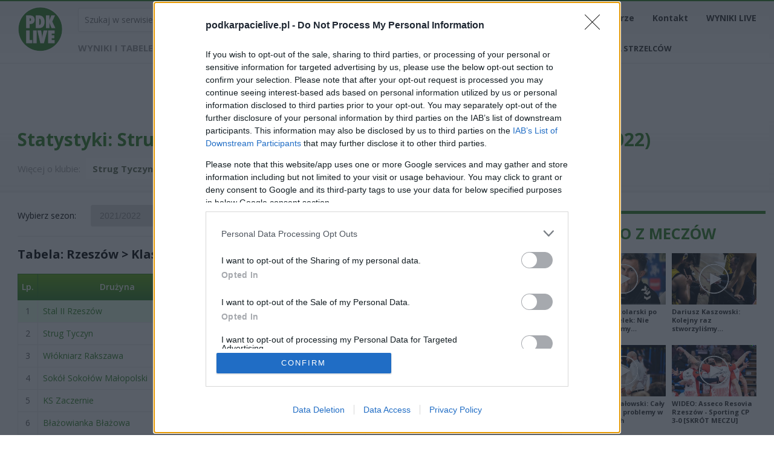

--- FILE ---
content_type: text/html; charset=UTF-8
request_url: https://www.podkarpacielive.pl/statystyki/94,strug-tyczyn?sezon=16
body_size: 13414
content:
<!DOCTYPE html>
<html lang="pl">
<head>
    <title>PodkarpacieLIVE.pl - piłka nożna, siatkówka, żużel - sport na Podkarpaciu</title>
    <meta charset="utf-8"/>
    <meta name="description" content="Piłka nożna na Podkarpaciu, siatkówka, żużel, koszykówka - sport na Podkarpaciu. Wyniki, statystyki, strzelcy i analizy meczów. Informacje i relacje, transmisje, relacje na żywo, transfery."/>
    <meta name="keywords" content="piłka nożna, żużel, sport, siatkówka, koszykówka, Podkarpacie, 2 liga, Stal Rzeszów, Stal Mielec, Asseco Resovia, 3 liga grupa IV, 4 liga podkarpacka, transmisje na żywo, relacje live, wyniki piłka podkarpacie, podkarpacki sport, wyniki na żywo, Miasto Szkła Krosno, Developres Rzeszów, SPR Stal Mielec, Wilki Krosno, Siarka Tarnobrzeg, Wisłoka Dębica"/>
		
    <meta name="robots" content="index,follow"/>
    <meta name="google-site-verification" content="kkTxayzaDEL3lzqFnlqPic9IjnGmkguJUwG-h6rOxMQ"/>
    <meta name="viewport" content="width=device-width,initial-scale=1.0"/>
            <link rel="preload"
          href="https://fonts.googleapis.com/css?family=Open+Sans:300,400,600,700,800&subset=latin,latin-ext" as="style"
          onload="this.onload=null;this.rel='stylesheet'">
    <noscript>
        <link rel="stylesheet"
              href="https://fonts.googleapis.com/css?family=Open+Sans:300,400,600,700,800&subset=latin,latin-ext">
    </noscript>
    <link href="/css/bootstrap.min.css" type="text/css" rel="stylesheet"/>
    <link href="/css/styles.min.css?v8" type="text/css" rel="stylesheet"/>
            <script type="text/javascript" src="/js/jquery.js"></script>
    <script>
        // Lazy-load Google Ads scripts
        document.addEventListener('DOMContentLoaded', function () {
            var adsScript = document.createElement('script');
            adsScript.src = "https://pagead2.googlesyndication.com/pagead/js/adsbygoogle.js";
            adsScript.async = true;
            adsScript.onload = function () {
                (adsbygoogle = window.adsbygoogle || []).push({
                    google_ad_client: "ca-pub-6226742185955336",
                    enable_page_level_ads: true
                });
            };
            document.head.appendChild(adsScript);
        });
    </script>

    <!-- InMobi Choice. Consent Manager Tag v3.0 (for TCF 2.2) -->
    <script type="text/javascript" async=true>
        (function () {
            var host = window.location.hostname;
            var element = document.createElement('script');
            var firstScript = document.getElementsByTagName('script')[0];
            var url = 'https://cmp.inmobi.com'
                .concat('/choice/', 'J2khruKrbf5e1', '/', host, '/choice.js?tag_version=V3');
            var uspTries = 0;
            var uspTriesLimit = 3;
            element.async = true;
            element.type = 'text/javascript';
            element.src = url;

            firstScript.parentNode.insertBefore(element, firstScript);

            function makeStub() {
                var TCF_LOCATOR_NAME = '__tcfapiLocator';
                var queue = [];
                var win = window;
                var cmpFrame;

                function addFrame() {
                    var doc = win.document;
                    var otherCMP = !!(win.frames[TCF_LOCATOR_NAME]);

                    if (!otherCMP) {
                        if (doc.body) {
                            var iframe = doc.createElement('iframe');

                            iframe.style.cssText = 'display:none';
                            iframe.name = TCF_LOCATOR_NAME;
                            doc.body.appendChild(iframe);
                        } else {
                            setTimeout(addFrame, 5);
                        }
                    }
                    return !otherCMP;
                }

                function tcfAPIHandler() {
                    var gdprApplies;
                    var args = arguments;

                    if (!args.length) {
                        return queue;
                    } else if (args[0] === 'setGdprApplies') {
                        if (
                            args.length > 3 &&
                            args[2] === 2 &&
                            typeof args[3] === 'boolean'
                        ) {
                            gdprApplies = args[3];
                            if (typeof args[2] === 'function') {
                                args[2]('set', true);
                            }
                        }
                    } else if (args[0] === 'ping') {
                        var retr = {
                            gdprApplies: gdprApplies,
                            cmpLoaded: false,
                            cmpStatus: 'stub'
                        };

                        if (typeof args[2] === 'function') {
                            args[2](retr);
                        }
                    } else {
                        if (args[0] === 'init' && typeof args[3] === 'object') {
                            args[3] = Object.assign(args[3], {
                                tag_version: 'V3'
                            });
                        }
                        queue.push(args);
                    }
                }

                function postMessageEventHandler(event) {
                    var msgIsString = typeof event.data === 'string';
                    var json = {};

                    try {
                        if (msgIsString) {
                            json = JSON.parse(event.data);
                        } else {
                            json = event.data;
                        }
                    } catch (ignore) {
                    }

                    var payload = json.__tcfapiCall;

                    if (payload) {
                        window.__tcfapi(
                            payload.command,
                            payload.version,
                            function (retValue, success) {
                                var returnMsg = {
                                    __tcfapiReturn: {
                                        returnValue: retValue,
                                        success: success,
                                        callId: payload.callId
                                    }
                                };
                                if (msgIsString) {
                                    returnMsg = JSON.stringify(returnMsg);
                                }
                                if (event && event.source && event.source.postMessage) {
                                    event.source.postMessage(returnMsg, '*');
                                }
                            },
                            payload.parameter
                        );
                    }
                }

                while (win) {
                    try {
                        if (win.frames[TCF_LOCATOR_NAME]) {
                            cmpFrame = win;
                            break;
                        }
                    } catch (ignore) {
                    }

                    if (win === window.top) {
                        break;
                    }
                    win = win.parent;
                }
                if (!cmpFrame) {
                    addFrame();
                    win.__tcfapi = tcfAPIHandler;
                    win.addEventListener('message', postMessageEventHandler, false);
                }
            };

            makeStub();

            var uspStubFunction = function () {
                var arg = arguments;
                if (typeof window.__uspapi !== uspStubFunction) {
                    setTimeout(function () {
                        if (typeof window.__uspapi !== 'undefined') {
                            window.__uspapi.apply(window.__uspapi, arg);
                        }
                    }, 500);
                }
            };

            var checkIfUspIsReady = function () {
                uspTries++;
                if (window.__uspapi === uspStubFunction && uspTries < uspTriesLimit) {
                    console.warn('USP is not accessible');
                } else {
                    clearInterval(uspInterval);
                }
            };

            if (typeof window.__uspapi === 'undefined') {
                window.__uspapi = uspStubFunction;
                var uspInterval = setInterval(checkIfUspIsReady, 6000);
            }

        })();
    </script>
    <!-- End InMobi Choice. Consent Manager Tag v3.0 (for TCF 2.2) -->
    <script src="https://cdn.questvert.pl/publishers/9672d247-2679-4667-ac8f-a4279d510d7d/qpscript.js"
            async=""></script>

    <script type="text/javascript" src="https://lib.wtg-ads.com/lib.min.js" defer></script>
    <style type="text/css">
        .wst {
            width: 43px;
            position: absolute;
            top: 11px;
            left: 43px;
        }

        @media all and (max-width: 850px) {
            .wst {
                top: 2px;
                left: 17px;
            }
        }
    </style>
    <!-- Google Tag Manager -->
    <script>
        document.addEventListener("DOMContentLoaded", function () {
            (function (w, d, s, l, i) {
                try {
                    if (!document.querySelector('body div.wrapper div.header div div.tags')) {
                        return;
                    }

                    w[l] = w[l] || [];
                    w[l].push({
                        'gtm.start':
                            new Date().getTime(), event: 'gtm.js'
                    });
                    var f = d.getElementsByTagName(s)[0];
                    if (!f || !f.parentNode) {
                        return;
                    }

                    var j = d.createElement(s), dl = l != 'dataLayer' ? '&l=' + l : '';
                    j.async = true;
                    j.src =
                        'https://www.googletagmanager.com/gtm.js?id=' + i + dl;
                    f.parentNode.insertBefore(j, f);
                } catch (error) {
                }
            })(window, document, 'script', 'dataLayer', 'GTM-P9XPKR3');
        });
    </script>
    <!-- End Google Tag Manager -->
    <script async src="https://securepubads.g.doubleclick.net/tag/js/gpt.js"></script>

</head>


<body >
<!-- Google Tag Manager (noscript) -->
<noscript>
    <iframe src="https://www.googletagmanager.com/ns.html?id=GTM-P9XPKR3"
            height="0" width="0" style="display:none;visibility:hidden"></iframe>
</noscript>
<!-- End Google Tag Manager (noscript) -->

<script type="text/javascript">
    (function (i, s, o, g, r, a, m) {
        i['GoogleAnalyticsObject'] = r;
        i[r] = i[r] || function () {
            (i[r].q = i[r].q || []).push(arguments)
        }, i[r].l = 1 * new Date();
        a = s.createElement(o),
            m = s.getElementsByTagName(o)
                [0];
        a.async = 1;
        a.src = g;
        m.parentNode.insertBefore(a, m)
    })(window, document, 'script', '//www.google-analytics.com/analytics.js', 'ga');

    ga('provide', 'adblockTracker', function (tracker, opts) {
        var ad = document.createElement('ins');
        ad.className = 'AdSense';
        ad.style.display = 'block';
        ad.style.position = 'absolute';
        ad.style.top = '-1px';
        ad.style.height = '1px';
        document.body.appendChild(ad);
        tracker.set('dimension' + opts.dimensionIndex, !ad.clientHeight);
        document.body.removeChild(ad);
    });

    ga('require', 'adblockTracker', {dimensionIndex: 1});
    ga('send', 'pageview');
</script>


<header>
    <div class="gradient">
        <div class="container first">
            <div id="menu_open"><i class="icon-menu"></i></div>
            <div id="logo">
                <a href="https://www.podkarpacielive.pl/" aria-label="Logo">
					<img src="/img/logo.png" alt="PodkarpacieLIVE" width="75" height="75">
                                    </a>
            </div>

            <!-- <img src="/img/wst.png" class="wst"> -->

            <nav id="primary_menu">
                <form id="search" action="/pl/wydarzenia" method="GET">
                    <input name="s" placeholder="Szukaj w serwisie..."/>
                    <button type="submit" aria-label="Wyszukaj"><i class="icon icon-search"></i></button>
                </form>

                <ul>
                    <li><a href="/pl/wydarzenia?tag=transmisje na żywo" aria-label="Transmisje">Transmisje</a></li>
                    <li><a href="/pl/wydarzenia?tag=piłka nożna" aria-label="Piłka nożna">Piłka nożna</a></li>
                    <li><a href="/pl/wydarzenia?tag=siatkówka" aria-label="Siatkówka">Siatkówka</a></li>
                    <li><a href="/pl/wydarzenia?tag=zuzel" aria-label="Żużel">Żużel</a></li>
                    <li><a href="/terminarze/" aria-label="Terminarze">Terminarze</a></li>
                    <li><a href="/pl/kontakt" aria-label="Kontakt">Kontakt</a></li>
                    <li><a href="https://polskieligi.net/" aria-label="WYNIKI LIVE">WYNIKI LIVE</a></li>
                </ul>

                <div class="clear"></div>
                <div class="container container_results">
                    <div class="submenu submenu_results">
                        <p>Wyniki i tabele</p>
                        <ul class="list">
                            <li><a href="/ekstraklasa" aria-label="Ekstraklasa">Ekstraklasa</a></li>
                            <li><a href="/i-liga" aria-label="1 liga">1 liga</a></li>
                            <li><a href="/ii-liga" aria-label="2 liga">2 liga</a></li>
                            <li><a href="/iii-liga-gr-iv" aria-label="3 liga">3 liga</a></li>
                            <li><a href="/iv-liga-podkarpacka" aria-label="4 liga">4 liga</a></li>
                            <li><a href="/debica" aria-label="Dębica">Dębica</a></li>
                            <li><a href="/jaroslaw" aria-label="Jarosław">Jarosław</a></li>
                            <li><a href="/krosno" aria-label="Krosno">Krosno</a></li>
                            <li><a href="/rzeszow" aria-label="Rzeszów">Rzeszów</a></li>
                            <li><a href="/stalowa-wola" aria-label="Stalowa Wola">Stalowa Wola</a></li>
							<li><a href="/centralna-liga-juniorow" aria-label="Centralna Liga Juniorów">CLJ U-19</a></li>
							<li><strong><a href="https://www.podkarpacielive.pl/pl/wydarzenia/48315,najlepsi-strzelcy-od-ekstraklasy-do-klasy-b-sezon-20252026" aria-label="KLASYFIKACJA STRZELCÓW">KLASYFIKACJA STRZELCÓW</a></strong></li>
                        </ul>
                    </div>
                </div>

  
            </nav>

            <div class="clear"></div>
        </div>
    </div>
<script>
document.addEventListener("DOMContentLoaded", function() {
  // Sprawdź capping (24h)
  var lastShown = localStorage.getItem("adblockPopupTime");
  var now = Date.now();
  if (lastShown && now - parseInt(lastShown) < 24 * 60 * 60 * 1000) {
    return; // już pokazano w ciągu 24h
  }

  // Tworzymy wabik
  var bait = document.createElement('div');
  bait.className = "adsbox ads-banner ad-unit ad-slot"; 
  bait.style.width = "1px";
  bait.style.height = "1px";
  bait.style.position = "absolute";
  bait.style.left = "-10000px"; // poza ekranem
  document.body.appendChild(bait);

  setTimeout(function() {
    if (bait.offsetParent === null || bait.offsetHeight === 0) {
      // Poczekaj 5 sekund zanim pokażesz popup
      setTimeout(function() {
        var popup = document.createElement('div');
        popup.innerHTML = `
          <div style="position:fixed; top:0; left:0; width:100%; height:100%;
                      background:rgba(0,0,0,0.7); display:flex; align-items:center; justify-content:center; z-index:9999;">
<div style="background:#fff; padding:30px; max-width:420px; text-align:center; border-radius:16px; box-shadow:0 8px 30px rgba(0,0,0,0.25); font-family:'Open Sans', sans-serif; position:relative;">
            
              
              <!-- Bagniak -->
<img src="/img/bagniak_popup.png" alt="Bagniak" 
                   style="position:absolute; top:100px; right:-30px; width:150px; height:auto; animation:pulse 2s infinite;">



              

              <h2>Hej! 🙈</h2>
              <p>Wykryliśmy, że używasz AdBlocka.<br>
              Wesprzyj nas – wyłącz blokadę reklam, abyśmy mogli dalej rozwijać nasz portal.</p>

              <p style="font-size:14px; margin-top:10px; text-align:left;">
              <strong>Jak to zrobić?</strong><br>
              1️⃣ Kliknij ikonę AdBlocka w prawym <br>górnym rogu przeglądarki.<br>
              2️⃣ Odznacz <em>blokowanie reklamy</em> <br>przy portalu podkarpacielive.pl.<br>
              3️⃣ Odśwież stronę (F5).
              </p>

              <button id="adblockClose" 
                      style="margin-top:15px; padding:10px 20px; background:#c00; color:#fff; border:none; border-radius:4px; cursor:pointer;">
                OK, rozumiem
              </button>
            </div>
          </div>`;
        document.body.appendChild(popup);

        // Zapisz timestamp po zamknięciu
        document.getElementById("adblockClose").onclick = function() {
          localStorage.setItem("adblockPopupTime", Date.now().toString());
          popup.remove();
        };
      }, 5000); // 5 sekund opóźnienia
    }
    bait.remove();
  }, 500);
});
</script>

<style>
	@keyframes pulse {
	  0%, 100% { transform: scale(1); }
	  50%      { transform: scale(1.05); }
	}
	

</style>

</header>

<div class="wrapper">
    <div class="header_banner half" style="margin-top:85px;"><center></center></div>	<!-- 🧪 START CONTENT -->
    
<div class="header">
    <div class="container">
        <h1>
            Statystyki: Strug Tyczyn - Rzeszów > Klasa Okręgowa (sezon 2021/2022)
        </h1>
        <p>Więcej o klubie:
            <a class="more" href="/sklady/60,rzeszow--klasa-okregowa/94,strug-tyczyn.html">
                <b>Strug Tyczyn</b></a>
            </p>
        </div>
    </div>

    <div id="content" class="container">
        <div class="row">
            <div class="col-9 col-12-me pr30">
                <form method="GET" name="season" action="">
                    Wybierz sezon:
                    <select name="sezon" class="sezon" onchange="document.season.submit();">
                                                <option                             value="20">2025/2026</option>
                                                    <option                             value="19">2024/2025</option>
                                                    <option                             value="18">2023/2024</option>
                                                    <option                             value="17">2022/2023</option>
                                                    <option selected                            value="16">2021/2022</option>
                                                    <option                             value="15">2020/2021</option>
                                                    <option                             value="14">2019/2020</option>
                                                    <option                             value="13">2018/2019</option>
                                                    <option                             value="12">2017/2018</option>
                                                    <option                             value="11">2016/2017</option>
                                                    <option                             value="10">2015/2016</option>
                                                    <option                             value="9">2014/2015</option>
                                                    <option                             value="8">2013/2014</option>
                                                    <option                             value="7">2012/2013</option>
                                                    <option                             value="6">2011/2012</option>
                                                    <option                             value="5">2010/2011</option>
                                                    </select>
                    </form>

                    <hr/>
                    <p class="table_title">
                        Tabela: Rzeszów > Klasa Okręgowa (sezon 2021/2022)
                        <a href="/widgetmodal?season=16&leauge=60" class="pull-right btn" data-toggle="modal" data-target="#modal_widget">Umieść na swojej stronie</a>
                    </p>
										    

<script>
(function() {
    // tylko raz – jeśli mobile i brak parametru
    if (window.innerWidth <= 700 && window.location.href.indexOf('mobile=1') === -1) {
        var url = new URL(window.location.href);
        url.searchParams.set('mobile', '1');
        window.location.replace(url.toString());
    }
})();
</script>

<table class="statystyki">
    <thead>
    <tr>
        <th>Lp.</th>
        <th>Drużyna</th>
        <th>M</th>
        <th>Pkt</th>
        <th>Z</th>
        <th>R</th>
        <th>P</th>
        <th>Bz</th>
        <th>Bs</th>
                    <th>RB</th>
            <th>Forma</th>
            </tr>
    </thead>
    <tbody>
    
        <tr class="awans">
            <td>1</td>
            <td>
                <a href="/statystyki/104,stal-ii-rzeszow?sezon=16">
                    Stal II Rzeszów                </a>
            </td>
            <td>34</td>
            <td>82</td>
            <td>27</td>
            <td>1</td>
            <td>6</td>
            <td>124</td>
            <td>34</td>
                            <td>90</td>
                <td>
                    <span class="condition-3"></span><span class="condition-3"></span><span class="condition-3"></span><span class="condition-3"></span><span class="condition-3"></span><span class="condition-3"></span><span class="condition-1"></span><span class="condition-3"></span>                </td>
                    </tr>
        
        <tr >
            <td>2</td>
            <td>
                <a href="/statystyki/94,strug-tyczyn?sezon=16">
                    Strug Tyczyn                </a>
            </td>
            <td>34</td>
            <td>78</td>
            <td>25</td>
            <td>3</td>
            <td>6</td>
            <td>91</td>
            <td>42</td>
                            <td>49</td>
                <td>
                    <span class="condition-1"></span><span class="condition-3"></span><span class="condition-3"></span><span class="condition-3"></span><span class="condition-3"></span><span class="condition-3"></span><span class="condition-3"></span><span class="condition-1"></span>                </td>
                    </tr>
        
        <tr >
            <td>3</td>
            <td>
                <a href="/statystyki/96,wlokniarz-rakszawa?sezon=16">
                    Włókniarz Rakszawa                </a>
            </td>
            <td>34</td>
            <td>74</td>
            <td>23</td>
            <td>5</td>
            <td>6</td>
            <td>88</td>
            <td>45</td>
                            <td>43</td>
                <td>
                    <span class="condition-3"></span><span class="condition-0"></span><span class="condition-0"></span><span class="condition-3"></span><span class="condition-3"></span><span class="condition-1"></span><span class="condition-0"></span><span class="condition-3"></span>                </td>
                    </tr>
        
        <tr >
            <td>4</td>
            <td>
                <a href="/statystyki/349,sokol-sokolow-malopolski?sezon=16">
                    Sokół Sokołów Małopolski                </a>
            </td>
            <td>34</td>
            <td>69</td>
            <td>22</td>
            <td>3</td>
            <td>9</td>
            <td>83</td>
            <td>47</td>
                            <td>36</td>
                <td>
                    <span class="condition-0"></span><span class="condition-3"></span><span class="condition-0"></span><span class="condition-3"></span><span class="condition-0"></span><span class="condition-3"></span><span class="condition-3"></span><span class="condition-3"></span>                </td>
                    </tr>
        
        <tr >
            <td>5</td>
            <td>
                <a href="/statystyki/72,ks-zaczernie?sezon=16">
                    KS Zaczernie                </a>
            </td>
            <td>34</td>
            <td>65</td>
            <td>19</td>
            <td>8</td>
            <td>7</td>
            <td>78</td>
            <td>55</td>
                            <td>23</td>
                <td>
                    <span class="condition-3"></span><span class="condition-3"></span><span class="condition-0"></span><span class="condition-3"></span><span class="condition-1"></span><span class="condition-3"></span><span class="condition-1"></span><span class="condition-0"></span>                </td>
                    </tr>
        
        <tr >
            <td>6</td>
            <td>
                <a href="/statystyki/102,blazowianka-blazowa?sezon=16">
                    Błażowianka Błażowa                </a>
            </td>
            <td>34</td>
            <td>56</td>
            <td>16</td>
            <td>8</td>
            <td>10</td>
            <td>89</td>
            <td>66</td>
                            <td>23</td>
                <td>
                    <span class="condition-1"></span><span class="condition-3"></span><span class="condition-3"></span><span class="condition-1"></span><span class="condition-3"></span><span class="condition-0"></span><span class="condition-3"></span><span class="condition-3"></span>                </td>
                    </tr>
        
        <tr >
            <td>7</td>
            <td>
                <a href="/statystyki/69,strumyk-malawa?sezon=16">
                    Strumyk Malawa                </a>
            </td>
            <td>34</td>
            <td>47</td>
            <td>14</td>
            <td>5</td>
            <td>15</td>
            <td>77</td>
            <td>77</td>
                            <td>0</td>
                <td>
                    <span class="condition-3"></span><span class="condition-0"></span><span class="condition-0"></span><span class="condition-0"></span><span class="condition-3"></span><span class="condition-0"></span><span class="condition-0"></span><span class="condition-3"></span>                </td>
                    </tr>
        
        <tr >
            <td>8</td>
            <td>
                <a href="/statystyki/354,ks-przybyszowka-rzeszow?sezon=16">
                    KS Przybyszówka Rzeszów                </a>
            </td>
            <td>34</td>
            <td>47</td>
            <td>13</td>
            <td>8</td>
            <td>13</td>
            <td>68</td>
            <td>68</td>
                            <td>0</td>
                <td>
                    <span class="condition-0"></span><span class="condition-0"></span><span class="condition-3"></span><span class="condition-3"></span><span class="condition-0"></span><span class="condition-1"></span><span class="condition-3"></span><span class="condition-3"></span>                </td>
                    </tr>
        
        <tr >
            <td>9</td>
            <td>
                <a href="/statystyki/340,resovia-ii?sezon=16">
                    Resovia II                </a>
            </td>
            <td>34</td>
            <td>44</td>
            <td>13</td>
            <td>5</td>
            <td>16</td>
            <td>52</td>
            <td>60</td>
                            <td>-8</td>
                <td>
                    <span class="condition-0"></span><span class="condition-3"></span><span class="condition-3"></span><span class="condition-0"></span><span class="condition-1"></span><span class="condition-1"></span><span class="condition-0"></span><span class="condition-0"></span>                </td>
                    </tr>
        
        <tr >
            <td>10</td>
            <td>
                <a href="/statystyki/97,sawa-sonina?sezon=16">
                    Sawa Sonina                </a>
            </td>
            <td>34</td>
            <td>44</td>
            <td>13</td>
            <td>5</td>
            <td>16</td>
            <td>69</td>
            <td>96</td>
                            <td>-27</td>
                <td>
                    <span class="condition-0"></span><span class="condition-0"></span><span class="condition-0"></span><span class="condition-0"></span><span class="condition-0"></span><span class="condition-1"></span><span class="condition-0"></span><span class="condition-1"></span>                </td>
                    </tr>
        
        <tr >
            <td>11</td>
            <td>
                <a href="/statystyki/347,jednosc-niechobrz?sezon=16">
                    Jedność Niechobrz                </a>
            </td>
            <td>34</td>
            <td>43</td>
            <td>12</td>
            <td>7</td>
            <td>15</td>
            <td>58</td>
            <td>61</td>
                            <td>-3</td>
                <td>
                    <span class="condition-0"></span><span class="condition-3"></span><span class="condition-3"></span><span class="condition-0"></span><span class="condition-0"></span><span class="condition-0"></span><span class="condition-3"></span><span class="condition-3"></span>                </td>
                    </tr>
        
        <tr >
            <td>12</td>
            <td>
                <a href="/statystyki/95,orzel-wolka-niedzwiedzka?sezon=16">
                    Orzeł Wólka Niedźwiedzka                </a>
            </td>
            <td>34</td>
            <td>43</td>
            <td>11</td>
            <td>10</td>
            <td>13</td>
            <td>60</td>
            <td>67</td>
                            <td>-7</td>
                <td>
                    <span class="condition-3"></span><span class="condition-0"></span><span class="condition-3"></span><span class="condition-1"></span><span class="condition-1"></span><span class="condition-0"></span><span class="condition-3"></span><span class="condition-3"></span>                </td>
                    </tr>
        
        <tr >
            <td>13</td>
            <td>
                <a href="/statystyki/564,ks-stobierna?sezon=16">
                    KS Stobierna                </a>
            </td>
            <td>34</td>
            <td>39</td>
            <td>10</td>
            <td>9</td>
            <td>15</td>
            <td>63</td>
            <td>66</td>
                            <td>-3</td>
                <td>
                    <span class="condition-3"></span><span class="condition-0"></span><span class="condition-3"></span><span class="condition-1"></span><span class="condition-3"></span><span class="condition-3"></span><span class="condition-1"></span><span class="condition-3"></span>                </td>
                    </tr>
        
        <tr >
            <td>14</td>
            <td>
                <a href="/statystyki/545,lks-wola-dalsza?sezon=16">
                    LKS Wola Dalsza                </a>
            </td>
            <td>34</td>
            <td>39</td>
            <td>11</td>
            <td>6</td>
            <td>17</td>
            <td>47</td>
            <td>69</td>
                            <td>-22</td>
                <td>
                    <span class="condition-3"></span><span class="condition-3"></span><span class="condition-0"></span><span class="condition-0"></span><span class="condition-1"></span><span class="condition-3"></span><span class="condition-0"></span><span class="condition-0"></span>                </td>
                    </tr>
        
        <tr >
            <td>15</td>
            <td>
                <a href="/statystyki/565,zorza-trzebos?sezon=16">
                    Zorza Trzeboś                </a>
            </td>
            <td>34</td>
            <td>34</td>
            <td>10</td>
            <td>4</td>
            <td>20</td>
            <td>54</td>
            <td>81</td>
                            <td>-27</td>
                <td>
                    <span class="condition-0"></span><span class="condition-0"></span><span class="condition-0"></span><span class="condition-0"></span><span class="condition-0"></span><span class="condition-3"></span><span class="condition-3"></span><span class="condition-0"></span>                </td>
                    </tr>
        
        <tr >
            <td>16</td>
            <td>
                <a href="/statystyki/342,gks-niebylec?sezon=16">
                    GKS Niebylec                </a>
            </td>
            <td>34</td>
            <td>25</td>
            <td>8</td>
            <td>1</td>
            <td>25</td>
            <td>50</td>
            <td>93</td>
                            <td>-43</td>
                <td>
                    <span class="condition-0"></span><span class="condition-0"></span><span class="condition-0"></span><span class="condition-3"></span><span class="condition-3"></span><span class="condition-0"></span><span class="condition-0"></span><span class="condition-0"></span>                </td>
                    </tr>
        
        <tr >
            <td>17</td>
            <td>
                <a href="/statystyki/379,grunwald-rzeszow?sezon=16">
                    Grunwald Rzeszów                </a>
            </td>
            <td>34</td>
            <td>21</td>
            <td>6</td>
            <td>3</td>
            <td>25</td>
            <td>41</td>
            <td>112</td>
                            <td>-71</td>
                <td>
                    <span class="condition-1"></span><span class="condition-3"></span><span class="condition-3"></span><span class="condition-0"></span><span class="condition-0"></span><span class="condition-0"></span><span class="condition-1"></span><span class="condition-0"></span>                </td>
                    </tr>
        
        <tr >
            <td>18</td>
            <td>
                <a href="/statystyki/90,wislok-strzyzow?sezon=16">
                    Wisłok Strzyżów                </a>
            </td>
            <td>34</td>
            <td>20</td>
            <td>5</td>
            <td>5</td>
            <td>24</td>
            <td>41</td>
            <td>94</td>
                            <td>-53</td>
                <td>
                    <span class="condition-1"></span><span class="condition-0"></span><span class="condition-0"></span><span class="condition-1"></span><span class="condition-0"></span><span class="condition-0"></span><span class="condition-0"></span><span class="condition-0"></span>                </td>
                    </tr>
            </tbody>
    <tfoot>
    <tr>
        <td colspan="11">
            <b>M</b> - mecze, <b>Pkt</b> - zdobyte punkty, <b>Z</b> - zwycięstwa, <b>R</b> - remisy,
            <b>P</b> - porażki, <b>Bz</b> - bramki zdobyte, <b>Bs</b> - bramki stracone
                            , <b>RB</b> = Bz-Bs
                <span class="condition-3"></span> - zwycięstwo,
                <span class="condition-1"></span> - remis,
                <span class="condition-0"></span> - porażka
                    </td>
    </tr>
    </tfoot>
</table>
					                    

                                        <p class="table_title">Strug Tyczyn - mecze rozegrane u siebie</p>
										    

<script>
(function() {
    // tylko raz – jeśli mobile i brak parametru
    if (window.innerWidth <= 700 && window.location.href.indexOf('mobile=1') === -1) {
        var url = new URL(window.location.href);
        url.searchParams.set('mobile', '1');
        window.location.replace(url.toString());
    }
})();
</script>

<table class="statystyki">
    <thead>
    <tr>
        <th>Lp.</th>
        <th>Drużyna</th>
        <th>M</th>
        <th>Pkt</th>
        <th>Z</th>
        <th>R</th>
        <th>P</th>
        <th>Bz</th>
        <th>Bs</th>
                    <th>RB</th>
            <th>Forma</th>
            </tr>
    </thead>
    <tbody>
    
        <tr class="awans">
            <td>1</td>
            <td>
                <a href="/statystyki/96,wlokniarz-rakszawa?sezon=16">
                    Włókniarz Rakszawa                </a>
            </td>
            <td>17</td>
            <td>45</td>
            <td>15</td>
            <td>0</td>
            <td>2</td>
            <td>52</td>
            <td>18</td>
                            <td>34</td>
                <td>
                    <span class="condition-3"></span><span class="condition-0"></span><span class="condition-3"></span><span class="condition-3"></span><span class="condition-3"></span><span class="condition-3"></span><span class="condition-3"></span><span class="condition-3"></span>                </td>
                    </tr>
        
        <tr >
            <td>2</td>
            <td>
                <a href="/statystyki/104,stal-ii-rzeszow?sezon=16">
                    Stal II Rzeszów                </a>
            </td>
            <td>17</td>
            <td>43</td>
            <td>14</td>
            <td>1</td>
            <td>2</td>
            <td>79</td>
            <td>15</td>
                            <td>64</td>
                <td>
                    <span class="condition-3"></span><span class="condition-3"></span><span class="condition-1"></span><span class="condition-3"></span><span class="condition-3"></span><span class="condition-3"></span><span class="condition-3"></span><span class="condition-3"></span>                </td>
                    </tr>
        
        <tr >
            <td>3</td>
            <td>
                <a href="/statystyki/94,strug-tyczyn?sezon=16">
                    Strug Tyczyn                </a>
            </td>
            <td>17</td>
            <td>43</td>
            <td>14</td>
            <td>1</td>
            <td>2</td>
            <td>47</td>
            <td>19</td>
                            <td>28</td>
                <td>
                    <span class="condition-3"></span><span class="condition-3"></span><span class="condition-3"></span><span class="condition-3"></span><span class="condition-1"></span><span class="condition-0"></span><span class="condition-3"></span><span class="condition-3"></span>                </td>
                    </tr>
        
        <tr >
            <td>4</td>
            <td>
                <a href="/statystyki/349,sokol-sokolow-malopolski?sezon=16">
                    Sokół Sokołów Małopolski                </a>
            </td>
            <td>17</td>
            <td>36</td>
            <td>12</td>
            <td>0</td>
            <td>5</td>
            <td>45</td>
            <td>25</td>
                            <td>20</td>
                <td>
                    <span class="condition-0"></span><span class="condition-3"></span><span class="condition-0"></span><span class="condition-3"></span><span class="condition-0"></span><span class="condition-3"></span><span class="condition-3"></span><span class="condition-3"></span>                </td>
                    </tr>
        
        <tr >
            <td>5</td>
            <td>
                <a href="/statystyki/72,ks-zaczernie?sezon=16">
                    KS Zaczernie                </a>
            </td>
            <td>17</td>
            <td>35</td>
            <td>11</td>
            <td>2</td>
            <td>4</td>
            <td>40</td>
            <td>27</td>
                            <td>13</td>
                <td>
                    <span class="condition-0"></span><span class="condition-3"></span><span class="condition-0"></span><span class="condition-0"></span><span class="condition-1"></span><span class="condition-3"></span><span class="condition-3"></span><span class="condition-3"></span>                </td>
                    </tr>
        
        <tr >
            <td>6</td>
            <td>
                <a href="/statystyki/102,blazowianka-blazowa?sezon=16">
                    Błażowianka Błażowa                </a>
            </td>
            <td>17</td>
            <td>28</td>
            <td>8</td>
            <td>4</td>
            <td>5</td>
            <td>51</td>
            <td>33</td>
                            <td>18</td>
                <td>
                    <span class="condition-1"></span><span class="condition-3"></span><span class="condition-3"></span><span class="condition-3"></span><span class="condition-0"></span><span class="condition-0"></span><span class="condition-3"></span><span class="condition-0"></span>                </td>
                    </tr>
        
        <tr >
            <td>7</td>
            <td>
                <a href="/statystyki/354,ks-przybyszowka-rzeszow?sezon=16">
                    KS Przybyszówka Rzeszów                </a>
            </td>
            <td>17</td>
            <td>25</td>
            <td>7</td>
            <td>4</td>
            <td>6</td>
            <td>30</td>
            <td>27</td>
                            <td>3</td>
                <td>
                    <span class="condition-0"></span><span class="condition-3"></span><span class="condition-1"></span><span class="condition-3"></span><span class="condition-0"></span><span class="condition-0"></span><span class="condition-3"></span><span class="condition-3"></span>                </td>
                    </tr>
        
        <tr >
            <td>8</td>
            <td>
                <a href="/statystyki/69,strumyk-malawa?sezon=16">
                    Strumyk Malawa                </a>
            </td>
            <td>17</td>
            <td>24</td>
            <td>7</td>
            <td>3</td>
            <td>7</td>
            <td>39</td>
            <td>40</td>
                            <td>-1</td>
                <td>
                    <span class="condition-0"></span><span class="condition-0"></span><span class="condition-0"></span><span class="condition-3"></span><span class="condition-3"></span><span class="condition-3"></span><span class="condition-0"></span><span class="condition-1"></span>                </td>
                    </tr>
        
        <tr >
            <td>9</td>
            <td>
                <a href="/statystyki/95,orzel-wolka-niedzwiedzka?sezon=16">
                    Orzeł Wólka Niedźwiedzka                </a>
            </td>
            <td>17</td>
            <td>22</td>
            <td>6</td>
            <td>4</td>
            <td>7</td>
            <td>31</td>
            <td>35</td>
                            <td>-4</td>
                <td>
                    <span class="condition-3"></span><span class="condition-3"></span><span class="condition-1"></span><span class="condition-3"></span><span class="condition-0"></span><span class="condition-0"></span><span class="condition-0"></span><span class="condition-0"></span>                </td>
                    </tr>
        
        <tr >
            <td>10</td>
            <td>
                <a href="/statystyki/340,resovia-ii?sezon=16">
                    Resovia II                </a>
            </td>
            <td>17</td>
            <td>21</td>
            <td>6</td>
            <td>3</td>
            <td>8</td>
            <td>29</td>
            <td>31</td>
                            <td>-2</td>
                <td>
                    <span class="condition-0"></span><span class="condition-3"></span><span class="condition-1"></span><span class="condition-0"></span><span class="condition-3"></span><span class="condition-1"></span><span class="condition-0"></span><span class="condition-1"></span>                </td>
                    </tr>
        
        <tr >
            <td>11</td>
            <td>
                <a href="/statystyki/347,jednosc-niechobrz?sezon=16">
                    Jedność Niechobrz                </a>
            </td>
            <td>17</td>
            <td>21</td>
            <td>5</td>
            <td>6</td>
            <td>6</td>
            <td>28</td>
            <td>23</td>
                            <td>5</td>
                <td>
                    <span class="condition-0"></span><span class="condition-3"></span><span class="condition-0"></span><span class="condition-3"></span><span class="condition-0"></span><span class="condition-1"></span><span class="condition-0"></span><span class="condition-0"></span>                </td>
                    </tr>
        
        <tr >
            <td>12</td>
            <td>
                <a href="/statystyki/97,sawa-sonina?sezon=16">
                    Sawa Sonina                </a>
            </td>
            <td>17</td>
            <td>21</td>
            <td>6</td>
            <td>3</td>
            <td>8</td>
            <td>33</td>
            <td>41</td>
                            <td>-8</td>
                <td>
                    <span class="condition-0"></span><span class="condition-0"></span><span class="condition-1"></span><span class="condition-1"></span><span class="condition-0"></span><span class="condition-0"></span><span class="condition-0"></span><span class="condition-3"></span>                </td>
                    </tr>
        
        <tr >
            <td>13</td>
            <td>
                <a href="/statystyki/565,zorza-trzebos?sezon=16">
                    Zorza Trzeboś                </a>
            </td>
            <td>17</td>
            <td>20</td>
            <td>6</td>
            <td>2</td>
            <td>9</td>
            <td>31</td>
            <td>36</td>
                            <td>-5</td>
                <td>
                    <span class="condition-0"></span><span class="condition-0"></span><span class="condition-0"></span><span class="condition-3"></span><span class="condition-3"></span><span class="condition-0"></span><span class="condition-1"></span><span class="condition-0"></span>                </td>
                    </tr>
        
        <tr >
            <td>14</td>
            <td>
                <a href="/statystyki/564,ks-stobierna?sezon=16">
                    KS Stobierna                </a>
            </td>
            <td>17</td>
            <td>19</td>
            <td>5</td>
            <td>4</td>
            <td>8</td>
            <td>37</td>
            <td>42</td>
                            <td>-5</td>
                <td>
                    <span class="condition-0"></span><span class="condition-1"></span><span class="condition-3"></span><span class="condition-3"></span><span class="condition-3"></span><span class="condition-1"></span><span class="condition-3"></span><span class="condition-0"></span>                </td>
                    </tr>
        
        <tr >
            <td>15</td>
            <td>
                <a href="/statystyki/342,gks-niebylec?sezon=16">
                    GKS Niebylec                </a>
            </td>
            <td>17</td>
            <td>16</td>
            <td>5</td>
            <td>1</td>
            <td>11</td>
            <td>22</td>
            <td>40</td>
                            <td>-18</td>
                <td>
                    <span class="condition-0"></span><span class="condition-3"></span><span class="condition-0"></span><span class="condition-0"></span><span class="condition-0"></span><span class="condition-0"></span><span class="condition-3"></span><span class="condition-3"></span>                </td>
                    </tr>
        
        <tr >
            <td>16</td>
            <td>
                <a href="/statystyki/545,lks-wola-dalsza?sezon=16">
                    LKS Wola Dalsza                </a>
            </td>
            <td>17</td>
            <td>14</td>
            <td>3</td>
            <td>5</td>
            <td>9</td>
            <td>17</td>
            <td>34</td>
                            <td>-17</td>
                <td>
                    <span class="condition-3"></span><span class="condition-0"></span><span class="condition-3"></span><span class="condition-0"></span><span class="condition-1"></span><span class="condition-1"></span><span class="condition-0"></span><span class="condition-0"></span>                </td>
                    </tr>
        
        <tr >
            <td>17</td>
            <td>
                <a href="/statystyki/379,grunwald-rzeszow?sezon=16">
                    Grunwald Rzeszów                </a>
            </td>
            <td>17</td>
            <td>11</td>
            <td>3</td>
            <td>2</td>
            <td>12</td>
            <td>22</td>
            <td>52</td>
                            <td>-30</td>
                <td>
                    <span class="condition-1"></span><span class="condition-0"></span><span class="condition-1"></span><span class="condition-0"></span><span class="condition-0"></span><span class="condition-0"></span><span class="condition-0"></span><span class="condition-3"></span>                </td>
                    </tr>
        
        <tr >
            <td>18</td>
            <td>
                <a href="/statystyki/90,wislok-strzyzow?sezon=16">
                    Wisłok Strzyżów                </a>
            </td>
            <td>17</td>
            <td>9</td>
            <td>2</td>
            <td>3</td>
            <td>12</td>
            <td>24</td>
            <td>38</td>
                            <td>-14</td>
                <td>
                    <span class="condition-0"></span><span class="condition-1"></span><span class="condition-0"></span><span class="condition-0"></span><span class="condition-0"></span><span class="condition-0"></span><span class="condition-3"></span><span class="condition-1"></span>                </td>
                    </tr>
            </tbody>
    <tfoot>
    <tr>
        <td colspan="11">
            <b>M</b> - mecze, <b>Pkt</b> - zdobyte punkty, <b>Z</b> - zwycięstwa, <b>R</b> - remisy,
            <b>P</b> - porażki, <b>Bz</b> - bramki zdobyte, <b>Bs</b> - bramki stracone
                            , <b>RB</b> = Bz-Bs
                <span class="condition-3"></span> - zwycięstwo,
                <span class="condition-1"></span> - remis,
                <span class="condition-0"></span> - porażka
                    </td>
    </tr>
    </tfoot>
</table>
					                    


                                        <p class="table_title">Strug Tyczyn - mecze rozegrane na wyjeździe</p>
										    

<script>
(function() {
    // tylko raz – jeśli mobile i brak parametru
    if (window.innerWidth <= 700 && window.location.href.indexOf('mobile=1') === -1) {
        var url = new URL(window.location.href);
        url.searchParams.set('mobile', '1');
        window.location.replace(url.toString());
    }
})();
</script>

<table class="statystyki">
    <thead>
    <tr>
        <th>Lp.</th>
        <th>Drużyna</th>
        <th>M</th>
        <th>Pkt</th>
        <th>Z</th>
        <th>R</th>
        <th>P</th>
        <th>Bz</th>
        <th>Bs</th>
                    <th>RB</th>
            <th>Forma</th>
            </tr>
    </thead>
    <tbody>
    
        <tr class="awans">
            <td>1</td>
            <td>
                <a href="/statystyki/104,stal-ii-rzeszow?sezon=16">
                    Stal II Rzeszów                </a>
            </td>
            <td>17</td>
            <td>39</td>
            <td>13</td>
            <td>0</td>
            <td>4</td>
            <td>45</td>
            <td>19</td>
                            <td>26</td>
                <td>
                    <span class="condition-3"></span><span class="condition-3"></span><span class="condition-3"></span><span class="condition-3"></span><span class="condition-3"></span><span class="condition-3"></span><span class="condition-3"></span><span class="condition-3"></span>                </td>
                    </tr>
        
        <tr >
            <td>2</td>
            <td>
                <a href="/statystyki/94,strug-tyczyn?sezon=16">
                    Strug Tyczyn                </a>
            </td>
            <td>17</td>
            <td>35</td>
            <td>11</td>
            <td>2</td>
            <td>4</td>
            <td>44</td>
            <td>23</td>
                            <td>21</td>
                <td>
                    <span class="condition-1"></span><span class="condition-3"></span><span class="condition-3"></span><span class="condition-1"></span><span class="condition-0"></span><span class="condition-3"></span><span class="condition-3"></span><span class="condition-3"></span>                </td>
                    </tr>
        
        <tr >
            <td>3</td>
            <td>
                <a href="/statystyki/349,sokol-sokolow-malopolski?sezon=16">
                    Sokół Sokołów Małopolski                </a>
            </td>
            <td>17</td>
            <td>33</td>
            <td>10</td>
            <td>3</td>
            <td>4</td>
            <td>38</td>
            <td>22</td>
                            <td>16</td>
                <td>
                    <span class="condition-0"></span><span class="condition-3"></span><span class="condition-3"></span><span class="condition-3"></span><span class="condition-0"></span><span class="condition-3"></span><span class="condition-0"></span><span class="condition-3"></span>                </td>
                    </tr>
        
        <tr >
            <td>4</td>
            <td>
                <a href="/statystyki/72,ks-zaczernie?sezon=16">
                    KS Zaczernie                </a>
            </td>
            <td>17</td>
            <td>30</td>
            <td>8</td>
            <td>6</td>
            <td>3</td>
            <td>38</td>
            <td>28</td>
                            <td>10</td>
                <td>
                    <span class="condition-3"></span><span class="condition-3"></span><span class="condition-3"></span><span class="condition-1"></span><span class="condition-1"></span><span class="condition-0"></span><span class="condition-0"></span><span class="condition-3"></span>                </td>
                    </tr>
        
        <tr >
            <td>5</td>
            <td>
                <a href="/statystyki/96,wlokniarz-rakszawa?sezon=16">
                    Włókniarz Rakszawa                </a>
            </td>
            <td>17</td>
            <td>29</td>
            <td>8</td>
            <td>5</td>
            <td>4</td>
            <td>36</td>
            <td>27</td>
                            <td>9</td>
                <td>
                    <span class="condition-0"></span><span class="condition-3"></span><span class="condition-1"></span><span class="condition-0"></span><span class="condition-3"></span><span class="condition-1"></span><span class="condition-1"></span><span class="condition-3"></span>                </td>
                    </tr>
        
        <tr >
            <td>6</td>
            <td>
                <a href="/statystyki/102,blazowianka-blazowa?sezon=16">
                    Błażowianka Błażowa                </a>
            </td>
            <td>17</td>
            <td>28</td>
            <td>8</td>
            <td>4</td>
            <td>5</td>
            <td>38</td>
            <td>33</td>
                            <td>5</td>
                <td>
                    <span class="condition-3"></span><span class="condition-1"></span><span class="condition-0"></span><span class="condition-3"></span><span class="condition-0"></span><span class="condition-3"></span><span class="condition-0"></span><span class="condition-3"></span>                </td>
                    </tr>
        
        <tr >
            <td>7</td>
            <td>
                <a href="/statystyki/545,lks-wola-dalsza?sezon=16">
                    LKS Wola Dalsza                </a>
            </td>
            <td>17</td>
            <td>25</td>
            <td>8</td>
            <td>1</td>
            <td>8</td>
            <td>30</td>
            <td>35</td>
                            <td>-5</td>
                <td>
                    <span class="condition-3"></span><span class="condition-0"></span><span class="condition-1"></span><span class="condition-0"></span><span class="condition-3"></span><span class="condition-3"></span><span class="condition-0"></span><span class="condition-3"></span>                </td>
                    </tr>
        
        <tr >
            <td>8</td>
            <td>
                <a href="/statystyki/69,strumyk-malawa?sezon=16">
                    Strumyk Malawa                </a>
            </td>
            <td>17</td>
            <td>23</td>
            <td>7</td>
            <td>2</td>
            <td>8</td>
            <td>38</td>
            <td>37</td>
                            <td>1</td>
                <td>
                    <span class="condition-3"></span><span class="condition-0"></span><span class="condition-3"></span><span class="condition-0"></span><span class="condition-3"></span><span class="condition-0"></span><span class="condition-1"></span><span class="condition-0"></span>                </td>
                    </tr>
        
        <tr >
            <td>9</td>
            <td>
                <a href="/statystyki/340,resovia-ii?sezon=16">
                    Resovia II                </a>
            </td>
            <td>17</td>
            <td>23</td>
            <td>7</td>
            <td>2</td>
            <td>8</td>
            <td>23</td>
            <td>29</td>
                            <td>-6</td>
                <td>
                    <span class="condition-3"></span><span class="condition-0"></span><span class="condition-1"></span><span class="condition-0"></span><span class="condition-3"></span><span class="condition-0"></span><span class="condition-3"></span><span class="condition-3"></span>                </td>
                    </tr>
        
        <tr >
            <td>10</td>
            <td>
                <a href="/statystyki/97,sawa-sonina?sezon=16">
                    Sawa Sonina                </a>
            </td>
            <td>17</td>
            <td>23</td>
            <td>7</td>
            <td>2</td>
            <td>8</td>
            <td>36</td>
            <td>55</td>
                            <td>-19</td>
                <td>
                    <span class="condition-0"></span><span class="condition-0"></span><span class="condition-0"></span><span class="condition-0"></span><span class="condition-3"></span><span class="condition-3"></span><span class="condition-3"></span><span class="condition-3"></span>                </td>
                    </tr>
        
        <tr >
            <td>11</td>
            <td>
                <a href="/statystyki/354,ks-przybyszowka-rzeszow?sezon=16">
                    KS Przybyszówka Rzeszów                </a>
            </td>
            <td>17</td>
            <td>22</td>
            <td>6</td>
            <td>4</td>
            <td>7</td>
            <td>38</td>
            <td>41</td>
                            <td>-3</td>
                <td>
                    <span class="condition-0"></span><span class="condition-3"></span><span class="condition-0"></span><span class="condition-3"></span><span class="condition-0"></span><span class="condition-1"></span><span class="condition-1"></span><span class="condition-3"></span>                </td>
                    </tr>
        
        <tr >
            <td>12</td>
            <td>
                <a href="/statystyki/347,jednosc-niechobrz?sezon=16">
                    Jedność Niechobrz                </a>
            </td>
            <td>17</td>
            <td>22</td>
            <td>7</td>
            <td>1</td>
            <td>9</td>
            <td>30</td>
            <td>38</td>
                            <td>-8</td>
                <td>
                    <span class="condition-3"></span><span class="condition-0"></span><span class="condition-0"></span><span class="condition-3"></span><span class="condition-3"></span><span class="condition-1"></span><span class="condition-0"></span><span class="condition-0"></span>                </td>
                    </tr>
        
        <tr >
            <td>13</td>
            <td>
                <a href="/statystyki/95,orzel-wolka-niedzwiedzka?sezon=16">
                    Orzeł Wólka Niedźwiedzka                </a>
            </td>
            <td>17</td>
            <td>21</td>
            <td>5</td>
            <td>6</td>
            <td>6</td>
            <td>29</td>
            <td>32</td>
                            <td>-3</td>
                <td>
                    <span class="condition-0"></span><span class="condition-1"></span><span class="condition-0"></span><span class="condition-3"></span><span class="condition-3"></span><span class="condition-3"></span><span class="condition-1"></span><span class="condition-1"></span>                </td>
                    </tr>
        
        <tr >
            <td>14</td>
            <td>
                <a href="/statystyki/564,ks-stobierna?sezon=16">
                    KS Stobierna                </a>
            </td>
            <td>17</td>
            <td>20</td>
            <td>5</td>
            <td>5</td>
            <td>7</td>
            <td>26</td>
            <td>24</td>
                            <td>2</td>
                <td>
                    <span class="condition-3"></span><span class="condition-3"></span><span class="condition-3"></span><span class="condition-1"></span><span class="condition-0"></span><span class="condition-1"></span><span class="condition-3"></span><span class="condition-0"></span>                </td>
                    </tr>
        
        <tr >
            <td>15</td>
            <td>
                <a href="/statystyki/565,zorza-trzebos?sezon=16">
                    Zorza Trzeboś                </a>
            </td>
            <td>17</td>
            <td>14</td>
            <td>4</td>
            <td>2</td>
            <td>11</td>
            <td>23</td>
            <td>45</td>
                            <td>-22</td>
                <td>
                    <span class="condition-0"></span><span class="condition-0"></span><span class="condition-3"></span><span class="condition-0"></span><span class="condition-0"></span><span class="condition-3"></span><span class="condition-0"></span><span class="condition-0"></span>                </td>
                    </tr>
        
        <tr >
            <td>16</td>
            <td>
                <a href="/statystyki/90,wislok-strzyzow?sezon=16">
                    Wisłok Strzyżów                </a>
            </td>
            <td>17</td>
            <td>11</td>
            <td>3</td>
            <td>2</td>
            <td>12</td>
            <td>17</td>
            <td>56</td>
                            <td>-39</td>
                <td>
                    <span class="condition-1"></span><span class="condition-0"></span><span class="condition-0"></span><span class="condition-0"></span><span class="condition-0"></span><span class="condition-0"></span><span class="condition-0"></span><span class="condition-0"></span>                </td>
                    </tr>
        
        <tr >
            <td>17</td>
            <td>
                <a href="/statystyki/379,grunwald-rzeszow?sezon=16">
                    Grunwald Rzeszów                </a>
            </td>
            <td>17</td>
            <td>10</td>
            <td>3</td>
            <td>1</td>
            <td>13</td>
            <td>19</td>
            <td>60</td>
                            <td>-41</td>
                <td>
                    <span class="condition-3"></span><span class="condition-3"></span><span class="condition-0"></span><span class="condition-0"></span><span class="condition-0"></span><span class="condition-0"></span><span class="condition-0"></span><span class="condition-0"></span>                </td>
                    </tr>
        
        <tr >
            <td>18</td>
            <td>
                <a href="/statystyki/342,gks-niebylec?sezon=16">
                    GKS Niebylec                </a>
            </td>
            <td>17</td>
            <td>9</td>
            <td>3</td>
            <td>0</td>
            <td>14</td>
            <td>28</td>
            <td>53</td>
                            <td>-25</td>
                <td>
                    <span class="condition-0"></span><span class="condition-0"></span><span class="condition-3"></span><span class="condition-0"></span><span class="condition-0"></span><span class="condition-3"></span><span class="condition-0"></span><span class="condition-0"></span>                </td>
                    </tr>
            </tbody>
    <tfoot>
    <tr>
        <td colspan="11">
            <b>M</b> - mecze, <b>Pkt</b> - zdobyte punkty, <b>Z</b> - zwycięstwa, <b>R</b> - remisy,
            <b>P</b> - porażki, <b>Bz</b> - bramki zdobyte, <b>Bs</b> - bramki stracone
                            , <b>RB</b> = Bz-Bs
                <span class="condition-3"></span> - zwycięstwo,
                <span class="condition-1"></span> - remis,
                <span class="condition-0"></span> - porażka
                    </td>
    </tr>
    </tfoot>
</table>
					                    

                    <p class="table_title">Strug Tyczyn - ostatnie mecze</p>

                    <table class="matchs">
                        <thead>
                            <tr>
                                <th width="80">Data</th>
                                <th width="35%">Gospodarze</th>
                                <th width="50">Wynik</th>
                                <th width="35%">Goście</th>
                                <th>Liga</th>
                            </tr>
                        </thead>
                        <tbody>
                                                            <tr>
                                    <td>2022-06-18</td>
                                    <td>Błażowianka Błażowa</td>
                                    <td>
                                        <a href="/mecz/109754,blazowianka-blazowa-vs-strug-tyczyn">
                                            1 - 1                                        </a>
                                    </td>
                                    <td><b>Strug Tyczyn</b></td>
                                    <td>Rzeszów > Klasa Okręgowa</td>
                                </tr>
                                                                <tr>
                                    <td>2022-06-11</td>
                                    <td><b>Strug Tyczyn</b></td>
                                    <td>
                                        <a href="/mecz/109739,strug-tyczyn-vs-wlokniarz-rakszawa">
                                            4 - 1                                        </a>
                                    </td>
                                    <td>Włókniarz Rakszawa</td>
                                    <td>Rzeszów > Klasa Okręgowa</td>
                                </tr>
                                                                <tr>
                                    <td>2022-06-04</td>
                                    <td>Zorza Trzeboś</td>
                                    <td>
                                        <a href="/mecz/109737,zorza-trzebos-vs-strug-tyczyn">
                                            1 - 6                                        </a>
                                    </td>
                                    <td><b>Strug Tyczyn</b></td>
                                    <td>Rzeszów > Klasa Okręgowa</td>
                                </tr>
                                                                <tr>
                                    <td>2022-05-28</td>
                                    <td><b>Strug Tyczyn</b></td>
                                    <td>
                                        <a href="/mecz/109720,strug-tyczyn-vs-resovia-ii">
                                            3 - 0                                        </a>
                                    </td>
                                    <td>Resovia II</td>
                                    <td>Rzeszów > Klasa Okręgowa</td>
                                </tr>
                                                                <tr>
                                    <td>2022-05-25</td>
                                    <td><b>Strug Tyczyn</b></td>
                                    <td>
                                        <a href="/mecz/109719,strug-tyczyn-vs-ks-przybyszowka-rzeszow">
                                            2 - 0                                        </a>
                                    </td>
                                    <td>KS Przybyszówka Rzeszów</td>
                                    <td>Rzeszów > Klasa Okręgowa</td>
                                </tr>
                                                                <tr>
                                    <td>2022-05-21</td>
                                    <td>Strumyk Malawa</td>
                                    <td>
                                        <a href="/mecz/109703,strumyk-malawa-vs-strug-tyczyn">
                                            3 - 4                                        </a>
                                    </td>
                                    <td><b>Strug Tyczyn</b></td>
                                    <td>Rzeszów > Klasa Okręgowa</td>
                                </tr>
                                                                <tr>
                                    <td>2022-05-14</td>
                                    <td><b>Strug Tyczyn</b></td>
                                    <td>
                                        <a href="/mecz/109700,strug-tyczyn-vs-wislok-strzyzow">
                                            4 - 2                                        </a>
                                    </td>
                                    <td>Wisłok Strzyżów</td>
                                    <td>Rzeszów > Klasa Okręgowa</td>
                                </tr>
                                                                <tr>
                                    <td>2022-05-07</td>
                                    <td>Sawa Sonina</td>
                                    <td>
                                        <a href="/mecz/109686,sawa-sonina-vs-strug-tyczyn">
                                            3 - 3                                        </a>
                                    </td>
                                    <td><b>Strug Tyczyn</b></td>
                                    <td>Rzeszów > Klasa Okręgowa</td>
                                </tr>
                                                                <tr>
                                    <td>2022-05-03</td>
                                    <td>Sokół Sokołów Małopolski</td>
                                    <td>
                                        <a href="/mecz/109675,sokol-sokolow-malopolski-vs-strug-tyczyn">
                                            2 - 1                                        </a>
                                    </td>
                                    <td><b>Strug Tyczyn</b></td>
                                    <td>Rzeszów > Klasa Okręgowa</td>
                                </tr>
                                                                <tr>
                                    <td>2022-04-29</td>
                                    <td>GKS Niebylec</td>
                                    <td>
                                        <a href="/mecz/109669,gks-niebylec-vs-strug-tyczyn">
                                            0 - 3                                        </a>
                                    </td>
                                    <td><b>Strug Tyczyn</b></td>
                                    <td>Rzeszów > Klasa Okręgowa</td>
                                </tr>
                                                                <tr>
                                    <td>2022-04-23</td>
                                    <td><b>Strug Tyczyn</b></td>
                                    <td>
                                        <a href="/mecz/109663,strug-tyczyn-vs-ks-stobierna">
                                            0 - 0                                        </a>
                                    </td>
                                    <td>KS Stobierna</td>
                                    <td>Rzeszów > Klasa Okręgowa</td>
                                </tr>
                                                                <tr>
                                    <td>2022-04-20</td>
                                    <td>Orzeł Wólka Niedźwiedzka</td>
                                    <td>
                                        <a href="/mecz/109635,orzel-wolka-niedzwiedzka-vs-strug-tyczyn">
                                            1 - 3                                        </a>
                                    </td>
                                    <td><b>Strug Tyczyn</b></td>
                                    <td>Rzeszów > Klasa Okręgowa</td>
                                </tr>
                                                                <tr>
                                    <td>2022-04-16</td>
                                    <td>LKS Wola Dalsza</td>
                                    <td>
                                        <a href="/mecz/109652,lks-wola-dalsza-vs-strug-tyczyn">
                                            0 - 1                                        </a>
                                    </td>
                                    <td><b>Strug Tyczyn</b></td>
                                    <td>Rzeszów > Klasa Okręgowa</td>
                                </tr>
                                                                <tr>
                                    <td>2022-04-10</td>
                                    <td><b>Strug Tyczyn</b></td>
                                    <td>
                                        <a href="/mecz/109644,strug-tyczyn-vs-ks-zaczernie">
                                            0 - 2                                        </a>
                                    </td>
                                    <td>KS Zaczernie</td>
                                    <td>Rzeszów > Klasa Okręgowa</td>
                                </tr>
                                                                <tr>
                                    <td>2022-04-06</td>
                                    <td>Stal II Rzeszów</td>
                                    <td>
                                        <a href="/mecz/109603,stal-ii-rzeszow-vs-strug-tyczyn">
                                            3 - 0                                        </a>
                                    </td>
                                    <td><b>Strug Tyczyn</b></td>
                                    <td>Rzeszów > Klasa Okręgowa</td>
                                </tr>
                                                                <tr>
                                    <td>2022-03-27</td>
                                    <td><b>Strug Tyczyn</b></td>
                                    <td>
                                        <a href="/mecz/109624,strug-tyczyn-vs-grunwald-rzeszow">
                                            3 - 2                                        </a>
                                    </td>
                                    <td>Grunwald Rzeszów</td>
                                    <td>Rzeszów > Klasa Okręgowa</td>
                                </tr>
                                                                <tr>
                                    <td>2022-03-19</td>
                                    <td>Jedność Niechobrz</td>
                                    <td>
                                        <a href="/mecz/109618,jednosc-niechobrz-vs-strug-tyczyn">
                                            0 - 5                                        </a>
                                    </td>
                                    <td><b>Strug Tyczyn</b></td>
                                    <td>Rzeszów > Klasa Okręgowa</td>
                                </tr>
                                                                <tr>
                                    <td>2021-11-14</td>
                                    <td><b>Strug Tyczyn</b></td>
                                    <td>
                                        <a href="/mecz/106313,strug-tyczyn-vs-blazowianka-blazowa">
                                            1 - 0                                        </a>
                                    </td>
                                    <td>Błażowianka Błażowa</td>
                                    <td>Rzeszów > Klasa Okręgowa</td>
                                </tr>
                                                                <tr>
                                    <td>2021-11-11</td>
                                    <td>Włókniarz Rakszawa</td>
                                    <td>
                                        <a href="/mecz/106298,wlokniarz-rakszawa-vs-strug-tyczyn">
                                            2 - 1                                        </a>
                                    </td>
                                    <td><b>Strug Tyczyn</b></td>
                                    <td>Rzeszów > Klasa Okręgowa</td>
                                </tr>
                                                                <tr>
                                    <td>2021-11-07</td>
                                    <td><b>Strug Tyczyn</b></td>
                                    <td>
                                        <a href="/mecz/106296,strug-tyczyn-vs-zorza-trzebos">
                                            5 - 1                                        </a>
                                    </td>
                                    <td>Zorza Trzeboś</td>
                                    <td>Rzeszów > Klasa Okręgowa</td>
                                </tr>
                                                                <tr>
                                    <td>2021-10-31</td>
                                    <td>Resovia II</td>
                                    <td>
                                        <a href="/mecz/106279,resovia-ii-vs-strug-tyczyn">
                                            2 - 1                                        </a>
                                    </td>
                                    <td><b>Strug Tyczyn</b></td>
                                    <td>Rzeszów > Klasa Okręgowa</td>
                                </tr>
                                                                <tr>
                                    <td>2021-10-23</td>
                                    <td>KS Przybyszówka Rzeszów</td>
                                    <td>
                                        <a href="/mecz/106278,ks-przybyszowka-rzeszow-vs-strug-tyczyn">
                                            0 - 1                                        </a>
                                    </td>
                                    <td><b>Strug Tyczyn</b></td>
                                    <td>Rzeszów > Klasa Okręgowa</td>
                                </tr>
                                                                <tr>
                                    <td>2021-10-17</td>
                                    <td><b>Strug Tyczyn</b></td>
                                    <td>
                                        <a href="/mecz/106262,strug-tyczyn-vs-strumyk-malawa">
                                            1 - 0                                        </a>
                                    </td>
                                    <td>Strumyk Malawa</td>
                                    <td>Rzeszów > Klasa Okręgowa</td>
                                </tr>
                                                                <tr>
                                    <td>2021-10-10</td>
                                    <td>Wisłok Strzyżów</td>
                                    <td>
                                        <a href="/mecz/106259,wislok-strzyzow-vs-strug-tyczyn">
                                            3 - 4                                        </a>
                                    </td>
                                    <td><b>Strug Tyczyn</b></td>
                                    <td>Rzeszów > Klasa Okręgowa</td>
                                </tr>
                                                                <tr>
                                    <td>2021-10-02</td>
                                    <td><b>Strug Tyczyn</b></td>
                                    <td>
                                        <a href="/mecz/106245,strug-tyczyn-vs-sawa-sonina">
                                            2 - 1                                        </a>
                                    </td>
                                    <td>Sawa Sonina</td>
                                    <td>Rzeszów > Klasa Okręgowa</td>
                                </tr>
                                                                <tr>
                                    <td>2021-09-26</td>
                                    <td><b>Strug Tyczyn</b></td>
                                    <td>
                                        <a href="/mecz/106240,strug-tyczyn-vs-sokol-sokolow-malopolski">
                                            3 - 0                                        </a>
                                    </td>
                                    <td>Sokół Sokołów Małopolski</td>
                                    <td>Rzeszów > Klasa Okręgowa</td>
                                </tr>
                                                                <tr>
                                    <td>2021-09-18</td>
                                    <td><b>Strug Tyczyn</b></td>
                                    <td>
                                        <a href="/mecz/106228,strug-tyczyn-vs-gks-niebylec">
                                            3 - 2                                        </a>
                                    </td>
                                    <td>GKS Niebylec</td>
                                    <td>Rzeszów > Klasa Okręgowa</td>
                                </tr>
                                                                <tr>
                                    <td>2021-09-15</td>
                                    <td>KS Stobierna</td>
                                    <td>
                                        <a href="/mecz/106221,ks-stobierna-vs-strug-tyczyn">
                                            1 - 4                                        </a>
                                    </td>
                                    <td><b>Strug Tyczyn</b></td>
                                    <td>Rzeszów > Klasa Okręgowa</td>
                                </tr>
                                                                <tr>
                                    <td>2021-09-10</td>
                                    <td><b>Strug Tyczyn</b></td>
                                    <td>
                                        <a href="/mecz/106211,strug-tyczyn-vs-lks-wola-dalsza">
                                            7 - 3                                        </a>
                                    </td>
                                    <td>LKS Wola Dalsza</td>
                                    <td>Rzeszów > Klasa Okręgowa</td>
                                </tr>
                                                                <tr>
                                    <td>2021-09-04</td>
                                    <td>KS Zaczernie</td>
                                    <td>
                                        <a href="/mecz/106202,ks-zaczernie-vs-strug-tyczyn">
                                            1 - 2                                        </a>
                                    </td>
                                    <td><b>Strug Tyczyn</b></td>
                                    <td>Rzeszów > Klasa Okręgowa</td>
                                </tr>
                                                                <tr>
                                    <td>2021-08-29</td>
                                    <td><b>Strug Tyczyn</b></td>
                                    <td>
                                        <a href="/mecz/106194,strug-tyczyn-vs-orzel-wolka-niedzwiedzka">
                                            3 - 1                                        </a>
                                    </td>
                                    <td>Orzeł Wólka Niedźwiedzka</td>
                                    <td>Rzeszów > Klasa Okręgowa</td>
                                </tr>
                                                                <tr>
                                    <td>2021-08-25</td>
                                    <td>Grunwald Rzeszów</td>
                                    <td>
                                        <a href="/mecz/106183,grunwald-rzeszow-vs-strug-tyczyn">
                                            0 - 4                                        </a>
                                    </td>
                                    <td><b>Strug Tyczyn</b></td>
                                    <td>Rzeszów > Klasa Okręgowa</td>
                                </tr>
                                                                <tr>
                                    <td>2021-08-20</td>
                                    <td><b>Strug Tyczyn</b></td>
                                    <td>
                                        <a href="/mecz/106177,strug-tyczyn-vs-jednosc-niechobrz">
                                            5 - 1                                        </a>
                                    </td>
                                    <td>Jedność Niechobrz</td>
                                    <td>Rzeszów > Klasa Okręgowa</td>
                                </tr>
                                                                <tr>
                                    <td>2021-08-13</td>
                                    <td><b>Strug Tyczyn</b></td>
                                    <td>
                                        <a href="/mecz/106170,strug-tyczyn-vs-stal-ii-rzeszow">
                                            1 - 3                                        </a>
                                    </td>
                                    <td>Stal II Rzeszów</td>
                                    <td>Rzeszów > Klasa Okręgowa</td>
                                </tr>
                                                            </tbody>
                        </table>

                        <p class="table_title">
                                Strug Tyczyn - strzelcy bramek
                            <a href="/widgetmodal?season=16&leauge=94&stype=team&type=shooters" class="pull-right btn" data-toggle="modal" data-target="#modal_widget">Umieść na swojej stronie</a>
                        </p>
                        <table id="shooters" class="shooters">
                            <thead>
                                <tr>
                                    <th>Lp.</th>
                                    <th>Piłkarz</th>
                                    <th>Bramki</th>
                                </tr>
                            </thead>
                            <tbody>
                                                            <tr>
                                <td colspan="3"><b>Brak statystyk</b></td>
                            </tr>
                            
                        </tbody>
                    </table>
                     
					                </div>
                
<div class="sidebar col-3 col-hidden-me">

    <div class="right_top_banner half"><center></center></div>
    <h3 class="section-header">Wideo z meczów </h3>

    <div class="tiles outer small row">
                        <div class="col-6">
            <article>
                <a class="img yt" href="/pl/wydarzenia/49838,mateusz-stolarski-po-obozie-w-belek-nie-spimy-robimy-wszystko-by-trzon-druzyny-zostal-w-lublinie">
                <img class="yt" src="/icon/mateusz-stolarski_400_95715.jpg" alt="Stolarski po obozie w Belek: Nie śpimy. Robimy wszystko, by trzon drużyny został w Lublinie" loading="lazy"/>
                </a>
                <div class="desc">
                    <a href="/pl/wydarzenia/49838,mateusz-stolarski-po-obozie-w-belek-nie-spimy-robimy-wszystko-by-trzon-druzyny-zostal-w-lublinie" aria-label="Mateusz Stolarski po obozie w Belek: Nie śpimy. Robimy wszystko, by trzon drużyny został w Lublinie">
                        <p class="title">Mateusz Stolarski po obozie w Belek: Nie śpimy. Robimy wszystko, by trzon drużyny został w Lublinie</p>
                    </a>
                </div>
            </article>
        </div>

                        <div class="col-6">
            <article>
                <a class="img yt" href="/pl/wydarzenia/49824,dariusz-kaszowski-kolejny-raz-stworzylismy-koszykarskie-widowisko">
                <img class="yt" src="/icon/585103558_1437027591761892_5779339614088963336_n_400_95701.jpg" alt="Dariusz Kaszowski: Kolejny raz stworzyliśmy koszykarskie widowisko" loading="lazy"/>
                </a>
                <div class="desc">
                    <a href="/pl/wydarzenia/49824,dariusz-kaszowski-kolejny-raz-stworzylismy-koszykarskie-widowisko" aria-label="Dariusz Kaszowski: Kolejny raz stworzyliśmy koszykarskie widowisko">
                        <p class="title">Dariusz Kaszowski: Kolejny raz stworzyliśmy koszykarskie widowisko</p>
                    </a>
                </div>
            </article>
        </div>

                        <div class="col-6">
            <article>
                <a class="img yt" href="/pl/wydarzenia/49822,marek-zapalowski-caly-czas-mamy-problemy-w-koncowkach">
                <img class="yt" src="/icon/612532315_884975374044538_2821752830057954054_n_400_95700.jpg" alt="Marek Zapałowski: Cały czas mamy problemy w końcówkach" loading="lazy"/>
                </a>
                <div class="desc">
                    <a href="/pl/wydarzenia/49822,marek-zapalowski-caly-czas-mamy-problemy-w-koncowkach" aria-label="Marek Zapałowski: Cały czas mamy problemy w końcówkach">
                        <p class="title">Marek Zapałowski: Cały czas mamy problemy w końcówkach</p>
                    </a>
                </div>
            </article>
        </div>

                        <div class="col-6">
            <article>
                <a class="img yt" href="/pl/wydarzenia/49798,wideo-asseco-resovia-rzeszow---sporting-cp-3-0-skrot-meczu">
                <img class="yt" src="/icon/asseco-resovia-rzeszow_400_95677.jpg" alt="WIDEO: Asseco Resovia Rzeszów - Sporting CP 3-0 [SKRÓT MECZU]" loading="lazy"/>
                </a>
                <div class="desc">
                    <a href="/pl/wydarzenia/49798,wideo-asseco-resovia-rzeszow---sporting-cp-3-0-skrot-meczu" aria-label="WIDEO: Asseco Resovia Rzeszów - Sporting CP 3-0 [SKRÓT MECZU]">
                        <p class="title">WIDEO: Asseco Resovia Rzeszów - Sporting CP 3-0 [SKRÓT MECZU]</p>
                    </a>
                </div>
            </article>
        </div>

                        <div class="col-6">
            <article>
                <a class="img yt" href="/pl/wydarzenia/49786,sparing-na-zywo-wisla-krakow---kolos-kowaliwka-transmisja-wideo">
                <img class="yt" src="/icon/wisla-8_400_95664.jpg" alt="sparing na żywo: Wisła Kraków - Kołos Kowaliwka [TRANSMISJA WIDEO]" loading="lazy"/>
                </a>
                <div class="desc">
                    <a href="/pl/wydarzenia/49786,sparing-na-zywo-wisla-krakow---kolos-kowaliwka-transmisja-wideo" aria-label="sparing na żywo: Wisła Kraków - Kołos Kowaliwka [TRANSMISJA WIDEO]">
                        <p class="title">sparing na żywo: Wisła Kraków - Kołos Kowaliwka [TRANSMISJA WIDEO]</p>
                    </a>
                </div>
            </article>
        </div>

                        <div class="col-6">
            <article>
                <a class="img yt" href="/pl/wydarzenia/49774,sparing-wieczysta-krakow---fk-sloga-doboj-transmisja-wideo">
                <img class="yt" src="/icon/067_400_95653.jpg" alt="sparing: Wieczysta Kraków - FK Sloga Doboj [TRANSMISJA WIDEO]" loading="lazy"/>
                </a>
                <div class="desc">
                    <a href="/pl/wydarzenia/49774,sparing-wieczysta-krakow---fk-sloga-doboj-transmisja-wideo" aria-label="sparing: Wieczysta Kraków - FK Sloga Doboj [TRANSMISJA WIDEO]">
                        <p class="title">sparing: Wieczysta Kraków - FK Sloga Doboj [TRANSMISJA WIDEO]</p>
                    </a>
                </div>
            </article>
        </div>

        
        <a href="/search.html?search_text=[youtube]&action=y" class="more" aria-label="Zobacz resztę wideo z meczów">
            Zobacz resztę wideo z meczów
        </a>
    </div>


    <h2  class="section-header">Zdjęcia z meczów </h2>

    <div class="tiles outer small row">
                        <div class="col-6">
            <article>
                <a class="img" href="/pl/wydarzenia/49116,ostatni-etap-budowy-nowej-trybuny-na-stadionie-w-krosnie-zdjecia">
                    <img src="/icon/4_200_94950.jpg" alt="Ostatni etap budowy nowej trybuny na stadionie w Krośnie [ZDJĘCIA]" loading="lazy"/>
                </a>
                <div class="desc">
                    <a href="/pl/wydarzenia/49116,ostatni-etap-budowy-nowej-trybuny-na-stadionie-w-krosnie-zdjecia"><p class="title" aria-label="Ostatni etap budowy nowej trybuny na stadionie w Krośnie [ZDJĘCIA]">Ostatni etap budowy nowej trybuny na stadionie w Krośnie [ZDJĘCIA]</p></a>
                </div>
            </article>
        </div>
                        <div class="col-6">
            <article>
                <a class="img" href="/pl/wydarzenia/49059,wstepna-koncepcja-modernizacji-stadionu-igloopolu-debica-zdjecia">
                    <img src="/icon/stadionm_200_94885.jpg" alt="Nowoczesny stadion Igloopolu. Wstępna koncepcja modernizacji [ZDJĘCIA]" loading="lazy"/>
                </a>
                <div class="desc">
                    <a href="/pl/wydarzenia/49059,wstepna-koncepcja-modernizacji-stadionu-igloopolu-debica-zdjecia"><p class="title" aria-label="Wstępna koncepcja modernizacji stadionu Igloopolu Dębica [ZDJĘCIA]">Wstępna koncepcja modernizacji stadionu Igloopolu Dębica [ZDJĘCIA]</p></a>
                </div>
            </article>
        </div>
                        <div class="col-6">
            <article>
                <a class="img" href="/pl/wydarzenia/48805,fotogaleria-polska---holandia-0-0-zdjecia">
                    <img src="/icon/20251024_polned_019_200_94480.jpg" alt="FOTOGALERIA: Polska - Holandia 0-0 [ZDJĘCIA]" loading="lazy"/>
                </a>
                <div class="desc">
                    <a href="/pl/wydarzenia/48805,fotogaleria-polska---holandia-0-0-zdjecia"><p class="title" aria-label="FOTOGALERIA: Polska - Holandia 0-0 [ZDJĘCIA]">FOTOGALERIA: Polska - Holandia 0-0 [ZDJĘCIA]</p></a>
                </div>
            </article>
        </div>
                        <div class="col-6">
            <article>
                <a class="img" href="/pl/wydarzenia/48406,fotogaleria-arka-gdynia---motor-lublin-1-0-zdjecia">
                    <img src="/icon/arka-gdynia---motor-lublin97_200_93997.jpg" alt="FOTOGALERIA: Arka Gdynia - Motor Lublin 1-0 [ZDJĘCIA]" loading="lazy"/>
                </a>
                <div class="desc">
                    <a href="/pl/wydarzenia/48406,fotogaleria-arka-gdynia---motor-lublin-1-0-zdjecia"><p class="title" aria-label="FOTOGALERIA: Arka Gdynia - Motor Lublin 1-0 [ZDJĘCIA]">FOTOGALERIA: Arka Gdynia - Motor Lublin 1-0 [ZDJĘCIA]</p></a>
                </div>
            </article>
        </div>
                        <div class="col-6">
            <article>
                <a class="img" href="/pl/wydarzenia/48340,fotogaleria-cosmos-nowotaniec---stal-gorzyce-2-1-zdjecia">
                    <img src="/icon/cosmos-nowotaniec-stal-gorzyce_200_93800.jpg" alt="FOTOGALERIA: Cosmos Nowotaniec - Stal Gorzyce 2-1 [ZDJĘCIA]" loading="lazy"/>
                </a>
                <div class="desc">
                    <a href="/pl/wydarzenia/48340,fotogaleria-cosmos-nowotaniec---stal-gorzyce-2-1-zdjecia"><p class="title" aria-label="FOTOGALERIA: Cosmos Nowotaniec - Stal Gorzyce 2-1 [ZDJĘCIA]">FOTOGALERIA: Cosmos Nowotaniec - Stal Gorzyce 2-1 [ZDJĘCIA]</p></a>
                </div>
            </article>
        </div>
                        <div class="col-6">
            <article>
                <a class="img" href="/pl/wydarzenia/46590,wolf-girls-podprowadzajace-cellfast-wilkow-krosno-na-sezon-2025-zdjecia">
                    <img src="/icon/wolf-girls-wilki-krosno3_200_91836.jpg" alt="Wolf Girls. Podprowadzające Wilków Krosno na sezon 2025 [ZDJĘCIA]" loading="lazy"/>
                </a>
                <div class="desc">
                    <a href="/pl/wydarzenia/46590,wolf-girls-podprowadzajace-cellfast-wilkow-krosno-na-sezon-2025-zdjecia"><p class="title" aria-label="Wolf Girls. Podprowadzające Cellfast Wilków Krosno na sezon 2025 [ZDJĘCIA]">Wolf Girls. Podprowadzające Cellfast Wilków Krosno na sezon 2025 [ZDJĘCIA]</p></a>
                </div>
            </article>
        </div>
        
        <a href="/search.html?search_text=zdj%C4%99cia&action=foto" class="more" aria-label="Więcej zdjęć">Więcej zdjęć</a>
    </div>

    <div class="right_banner half"><center></center></div>
    <h3 class="section-header">PDK LIVE NA FB</h3>
    <div class="fb-page" data-href="https://www.facebook.com/podkarpacielive" data-width="300" data-height="600" data-hide-cover="false" data-show-facepile="true" data-show-posts="true"><div class="fb-xfbml-parse-ignore"><blockquote cite="https://www.facebook.com/podkarpacielive"><a href="https://www.facebook.com/podkarpacielive" aria-label="PodkarpacieLIVE">PodkarpacieLIVE</a></blockquote></div></div>
    <br />
  

    <script type="text/javascript">
        window.___gcfg = {lang: 'pl'};
        (function() {
            var po = document.createElement('script'); po.type = 'text/javascript'; po.async = true;
            po.src = 'https://apis.google.com/js/platform.js';
            var s = document.getElementsByTagName('script')[0]; s.parentNode.insertBefore(po, s);
        })();
    </script>

    <div class="right_bottom_banner half"><center></center></div>
</div>
            </div>
        </div>

	<!-- 🧪 END CONTENT -->
	

    
</div>

<footer>
    <div class="container">
        <div class="footer-top"
             style="text-align: center; font-size: 8px; line-height: 1.6; margin-bottom: 10px; margin-top: 15px;">
            <a href="https://www.podkarpacielive.pl/pl/wydarzenia?tag=Asseco%20Resovia"
               title="Asseco Resovia – wyniki, terminarz, mecze" aria-label="Asseco Resovia">Asseco Resovia</a> |
            <a href="https://www.podkarpacielive.pl/pl/wydarzenia?tag=Developres%20Rzesz%C3%B3w"
               title="Developres Rzeszów – wyniki, terminarz, mecze" aria-label="Developres Rzeszów">Developres
                Rzeszów</a> |
            <a href="https://www.podkarpacielive.pl/pl/wydarzenia?tag=ITA%20TOOLS%20Stal%20Mielec"
               title="ITA TOOLS Stal Mielec – wyniki, terminarz, mecze" aria-label="ITA TOOLS Stal Mielec">ITA TOOLS
                Stal Mielec</a> |
            <a href="https://www.podkarpacielive.pl/pl/wydarzenia?tag=Cellfast%20Wilki%20Krosno"
               title="Cellfast Wilki Krosno – wyniki, terminarz, mecze" aria-label="Cellfast Wilki Krosno">Cellfast
                Wilki Krosno</a> |
            <a href="https://www.podkarpacielive.pl/pl/wydarzenia?tag=Texom%20Stal%20Rzesz%C3%B3w"
               title="Texom Stal Rzeszów – wyniki, terminarz, mecze" aria-label="Texom Stal Rzeszów">Texom Stal
                Rzeszów</a> |
            <a href="https://www.podkarpacielive.pl/sklady/123,ekstraklasa/50,stal-mielec.html"
               title="Stal Mielec – wyniki, terminarz, mecze" aria-label="Stal Mielec">Stal Mielec</a> |
            <a href="https://www.podkarpacielive.pl/sklady/123,ekstraklasa/28,motor-lublin.html"
               title="Motor Lublin – wyniki, terminarz, mecze" aria-label="Motor Lublin">Motor Lublin</a> |
            <a href="https://www.podkarpacielive.pl/sklady/46,i-liga/37,stal-rzeszow.html"
               title="Stal Rzeszów – wyniki, terminarz, mecze" aria-label="Stal Rzeszów">Stal Rzeszów</a> |
            <a href="https://www.podkarpacielive.pl/sklady/46,i-liga/13,stal-stalowa-wola.html"
               title="Stal Stalowa Wola – wyniki, terminarz, mecze" aria-label="Stal Stalowa Wola">Stal Stalowa Wola</a>
            |
            <a href="https://www.podkarpacielive.pl/sklady/46,i-liga/673,wisla-krakow.html"
               title="Wisła Kraków – wyniki, terminarz, mecze" aria-label="Wisła Kraków">Wisła Kraków</a> |
            <a href="https://www.podkarpacielive.pl/sklady/6,ii-liga/34,resovia.html"
               title="Resovia – wyniki, terminarz, mecze" aria-label="Resovia">Resovia</a> |
            <a href="https://www.podkarpacielive.pl/sklady/6,ii-liga/1103,wieczysta-krakow.html"
               title="Wieczysta Kraków – wyniki, terminarz, mecze" aria-label="Wieczysta Kraków">Wieczysta Kraków</a> |
            <a href="https://www.podkarpacielive.pl/sklady/131,iii-liga-gr-iv/20,sandecja-nowy-sacz.html"
               title="Sandecja Nowy Sącz – wyniki, terminarz, mecze" aria-label="Sandecja Nowy Sącz">Sandecja Nowy
                Sącz</a> |
            <a href="https://www.podkarpacielive.pl/sklady/131,iii-liga-gr-iv/47,siarka-tarnobrzeg.html"
               title="Siarka Tarnobrzeg – wyniki, terminarz, mecze" aria-label="Siarka Tarnobrzeg">Siarka Tarnobrzeg</a>
            |
            <a href="https://www.podkarpacielive.pl/sklady/131,iii-liga-gr-iv/56,wisloka-debica.html"
               title="Wisłoka Dębica – wyniki, terminarz, mecze" aria-label="Wisłoka Dębica">Wisłoka Dębica</a> |
            <a href="https://www.podkarpacielive.pl/iv-liga-podkarpacka"
               title="4 liga podkarpacka – wyniki, terminarz, mecze" aria-label="4 liga podkarpacka">4 liga
                podkarpacka</a> |
            <a href="https://www.podkarpacielive.pl/sklady/11,iv-liga-podkarpacka/60,jks-jaroslaw.html"
               title="JKS Jarosław – wyniki, terminarz, mecze" aria-label="JKS Jarosław">JKS Jarosław</a> |
            <a href="https://www.podkarpacielive.pl/sklady/11,iv-liga-podkarpacka/44,karpaty-krosno.html"
               title="Karpaty Krosno – wyniki, terminarz, mecze" aria-label="Karpaty Krosno">Karpaty Krosno</a>
        </div>
    </div>
    <div class="footer">
        <div class="container">
            <a href="/pl/o-nas" aria-label="O nas">O nas</a> |
            <a href="/pl/polityka-prywatnosci" aria-label="Polityka prywatności">Polityka prywatności</a> |
            Polecamy: <a href="http://www.polskieligi.net" target="_blank" aria-label="wyniki na żywo">wyniki na
                żywo</a> |
            <a href="http://www.pehasports.com" target="_blank" aria-label="pehasports.com">pehasports.com</a> |
            <a href="https://cardie.pl/"
               target="_blank" aria-label="kartki okolicznościowe">kartki okolicznościowe</a>


            <div class="modal fade" id="modal_widget" tabindex="-1" role="dialog" aria-labelledby="Umiesc widget">
                <div class="modal-dialog" role="document">
                    <div class="modal-content"></div>
                </div>
            </div>

            <script type="text/javascript" src="/js/bootstrap.min.js"></script>
            <script type="text/javascript" src="/js/jquery.tmpl.min.js"></script>
            <script type="text/javascript" src="/js/popunder.min.js"></script>
            <script type="text/javascript" src="/js/scripts.js"></script>

</body>
</html>


--- FILE ---
content_type: text/html; charset=utf-8
request_url: https://www.google.com/recaptcha/api2/aframe
body_size: 268
content:
<!DOCTYPE HTML><html><head><meta http-equiv="content-type" content="text/html; charset=UTF-8"></head><body><script nonce="dcmv4uZnQj3R2xuLxziApQ">/** Anti-fraud and anti-abuse applications only. See google.com/recaptcha */ try{var clients={'sodar':'https://pagead2.googlesyndication.com/pagead/sodar?'};window.addEventListener("message",function(a){try{if(a.source===window.parent){var b=JSON.parse(a.data);var c=clients[b['id']];if(c){var d=document.createElement('img');d.src=c+b['params']+'&rc='+(localStorage.getItem("rc::a")?sessionStorage.getItem("rc::b"):"");window.document.body.appendChild(d);sessionStorage.setItem("rc::e",parseInt(sessionStorage.getItem("rc::e")||0)+1);localStorage.setItem("rc::h",'1769209802467');}}}catch(b){}});window.parent.postMessage("_grecaptcha_ready", "*");}catch(b){}</script></body></html>